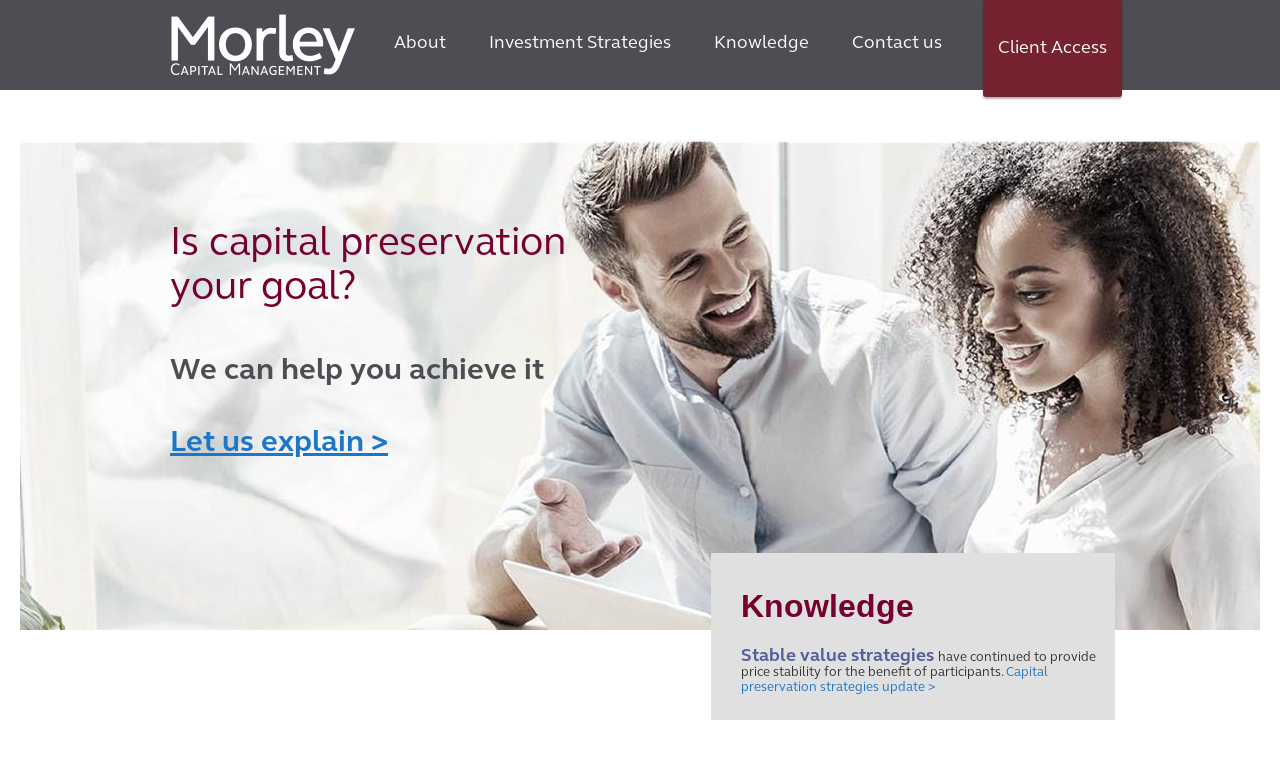

--- FILE ---
content_type: text/html; charset=UTF-8
request_url: https://morley.com/
body_size: 4417
content:
<!doctype html>
<!--[if lt IE 7]> <html class="no-js lt-ie9 lt-ie8 lt-ie7" lang="en"> <![endif]-->
<!--[if IE 7]>    <html class="no-js lt-ie9 lt-ie8" lang="en"> <![endif]-->
<!--[if IE 8]>    <html class="no-js lt-ie9" lang="en"> <![endif]-->
<!--[if IE 9]> <html class="no-js ie9" lang="en"> <![endif]-->
<!--[if gt IE 8]><!--> <html class="no-js" lang="en"> <!--<![endif]-->
<head>
<meta charset="utf-8">
<meta http-equiv="X-UA-Compatible" content="IE=edge,chrome=1">
<meta name="viewport" content="width=device-width">
<link rel="stylesheet" href="/packages/ctm_prowess/themes/prowess/css/bootstrap.css">
<link rel="stylesheet" href="/packages/ctm_prowess/themes/prowess/css/bootstrap-responsive.css">
<link rel="stylesheet" href="/packages/ctm_prowess/themes/prowess/css/styles.css">
<link href='//fonts.googleapis.com/css?family=Lato:300,400,700' rel='stylesheet' type='text/css'>
<link rel="stylesheet" media="screen" type="text/css" href="/packages/ctm_prowess/themes/prowess/typography.css" />
<link rel="stylesheet" media="screen" type="text/css" href="/packages/ctm_prowess/themes/prowess/skins/custom.css" />
<link rel="stylesheet" media="screen" type="text/css" href="/packages/ctm_prowess/themes/prowess/skins/glossary.css" />
<link href='//fonts.googleapis.com/css?family=Open+Sans+Condensed:300,300italic,700' rel='stylesheet' type='text/css'>


<meta http-equiv="content-type" content="text/html; charset=UTF-8" />
<title>Morley Capital Management :: Morley</title>
<meta name="description" content="Morley Capital Management is a capital preservation company that creates innovative, diversified, consistent, and optimized investment strategies." />
<meta name="generator" content="concrete5 - 5.6.4.0" />
<script type="text/javascript">
var CCM_DISPATCHER_FILENAME = '/index.php';var CCM_CID = 1;var CCM_EDIT_MODE = false;var CCM_ARRANGE_MODE = false;var CCM_IMAGE_PATH = "/concrete/images";
var CCM_TOOLS_PATH = "/index.php/tools/required";
var CCM_BASE_URL = "https://morley.com";
var CCM_REL = "";

</script>

<link rel="stylesheet" type="text/css" href="/concrete/css/ccm.base.css" />
<script type="text/javascript" src="/concrete/js/jquery.js"></script>
<script type="text/javascript" src="/concrete/js/ccm.base.js"></script>
<style type="text/css"> 
#blockStyle2191HeaderImage171 {background-image: url('/files/7014/7387/3741/Edited_photo_for_website_use.jpg'); background-repeat:no-repeat; background-position: center;} 
#blockStyle2575CTARight139 {font-family:Arial, Helvetica, sans-serif; background-color:#e0e0e0; background-repeat:no-repeat; margin:15px 15px 15px 15px; } 
#areaStyleHeaderImage172 {background-repeat:no-repeat; } 
#areaStyleSiteName20 {background-repeat:no-repeat; } 
#client-login {background-repeat:no-repeat; margin:0 0 30px 0; } 
</style>
<link rel="stylesheet" type="text/css" href="/packages/ctm_page_list/blocks/ctm_page_list/view.css" />
<script type="text/javascript">

  var _gaq = _gaq || [];
  _gaq.push(['_setAccount', 'UA-38167707-1']);
  _gaq.push(['_setDomainName', 'morley.com']);
  _gaq.push(['_trackPageview']);

  (function() {
    var ga = document.createElement('script'); ga.type = 'text/javascript'; ga.async = true;
    ga.src = ('https:' == document.location.protocol ? 'https://ssl' : 'http://www') + '.google-analytics.com/ga.js';
    var s = document.getElementsByTagName('script')[0]; s.parentNode.insertBefore(ga, s);
   })();

</script><!-- Google Tag Manager -->
<script>(function(w,d,s,l,i){w[l]=w[l]||[];w[l].push({'gtm.start':
new Date().getTime(),event:'gtm.js'});var f=d.getElementsByTagName(s)[0],
j=d.createElement(s),dl=l!='dataLayer'?'&l='+l:'';j.async=true;j.src=
'https://www.googletagmanager.com/gtm.js?id='+i+dl;f.parentNode.insertBefore(j,f);
})(window,document,'script','dataLayer','GTM-K6PSDBW');</script>
<!-- End Google Tag Manager -->
<script type="text/javascript" src="/packages/ctm_prowess/themes/prowess/js/jquery.cycle.all.js"></script>
<script type="text/javascript" src="/packages/ctm_prowess/themes/prowess/js/jquery.jwTabs.js"></script>
<script type="text/javascript" src="/packages/ctm_prowess/themes/prowess/js/modernizr.custom.04022.js"></script>
<script src="/packages/ctm_prowess/themes/prowess/js/libs/modernizr-2.5.3.min.js"></script>

<script type="text/javascript">
$(document).ready(function(){

	$(".accordion1 h3").eq(0).addClass("active");
	$(".accordion1 p").eq(0).show();

	$(".accordion1 h3").click(function(){
	  $(this).next("p").slideToggle("fast")
	  .siblings("p:visible").slideUp("slow");
	  $(this).toggleClass("active");
	  $(this).siblings("h3").removeClass("active");
	});

});
</script>
<!-- Clients fonts -->
<script type="text/javascript" src="//use.typekit.net/dkf5lyk.js"></script>
<script type="text/javascript">try{Typekit.load();}catch(e){}</script>
<!-- FancyBox -->
<script type="text/javascript" src="/packages/ctm_prowess/themes/prowess/js/fancybox/jquery.mousewheel-3.0.4.pack.js"></script>
<script type="text/javascript" src="/packages/ctm_prowess/themes/prowess/js/fancybox/jquery.fancybox-1.3.4.pack.js"></script>
<link rel="stylesheet" media="screen" type="text/css" href="/packages/ctm_prowess/themes/prowess/js/fancybox/jquery.fancybox-1.3.4.css" />
</head>

<body id="morley" class="page-1 home" >

<div id="container">
		<!--[if lt IE 7]><p class=chromeframe>Your browser is <em>ancient!</em> <a href="//browsehappy.com/">Upgrade to a different browser</a> or <a href="//www.google.com/chromeframe/?redirect=true">install Google Chrome Frame</a> to experience this site.</p><![endif]-->
		<header class="container-fluid">
			<div id="header-container" class="container">
				<div class="row-fluid">
					<div id="logo">
						<a class="logo" href="/"  title="Morley Capital Management">	<div id="areaStyleSiteName20" class=" ccm-area-styles ccm-area-styles-a17" >
<img border="0" class="ccm-image-block" alt="Morley Financial" src="/files/5614/7041/8829/morley-logo.png" width="185" height="62" /></div></a>
					</div><!-- // #logo -->
					<nav class="main-nav">
						<div id="navigation">
							<ul class="nav"><li><a href="/about/who-we-are/"  >About</a><ul><li><a href="/about/who-we-are/"  >Who we are</a></li><li><a href="/about/our-people/"  >Our people</a></li></ul></li><li><a href="/investment-strategies/overview/"  >Investment Strategies</a><ul><li><a href="/investment-strategies/overview/"  >Overview</a></li><li><a href="/investment-strategies/stable-value/"  >Stable Value</a></li><li><a href="/investment-strategies/fixed-income/"  >Fixed Income</a></li></ul></li><li><a href="/knowledge/insights/"  >Knowledge</a><ul><li><a href="/knowledge/insights/"  >Insights</a></li><li><a href="/knowledge/what-is-stable-value/"  >What is stable value</a></li><li><a href="/knowledge/in-the-markets/"  >In the markets</a></li></ul></li><li><a href="/contact/"  >Contact us</a></li></ul>						</div>
					</nav><!-- nav ends -->
					<div id="header-right">
						<div id="header-search">
								<div id="client-login" class=" ccm-block-styles" >
<p><a href="/client-access/" target="_blank">Client Access</a></p>
<!-- Google Tag Manager (noscript) --><noscript>&amp;lt;iframe src="https://www.googletagmanager.com/ns.html?id=GTM-K6PSDBW" height="0" width="0" style="display:none;visibility:hidden"&amp;gt;&amp;lt;/iframe&amp;gt;</noscript><!-- End Google Tag Manager (noscript) --></div>						</div>
						<div id="header-social">
													</div>
					</div>
				</div><!-- // #header-right -->
			</div><!-- // #header-container -->
		</header><!-- // header -->

<section id="banner" class="container-fluid">
  <div id="slider-container">
    <div id="slider" class="slides row-fluid">
      	<div id="areaStyleHeaderImage172" class=" ccm-area-styles ccm-area-styles-a62" >
<div class="slide span12">	<div id="blockStyle2191HeaderImage171" class=" ccm-block-styles" >
<div class="container">
<h2> </h2>
<h2><span style="color: #333399;"><br /></span></h2>
<h2><span style="color: #333399;"><br /></span></h2>
<h2><span style="color: #76002f;">Is capital preservation </span></h2>
<h2><span style="color: #76002f;">your goal?</span></h2>
<h2> </h2>
<h1><span style="color: #4d4e53;">We can help you achieve it</span></h1>
<h1><span style="color: #1e76c8; text-decoration: underline;"><br /></span></h1>
<h1><span style="text-decoration: underline; color: #1e76c8;"><a href="https://morley.com/knowledge/what-is-stable-value/" target="_blank"><span style="color: #1e76c8; text-decoration: underline;">Let us explain &gt;</span></a></span></h1>
<h2><span style="color: #800000; font-size: xx-small;"> </span></h2>
<h1><span style="color: #800000; font-size: xx-small;"> </span></h1>
<h1><span style="color: #800000; font-size: xx-small;"> </span></h1>
<h1><span style="color: #800000; font-size: xx-small;"> </span></h1>
<h1><span style="color: #800000; font-size: xx-small;"> </span></h1>
</div></div></div></div>    </div>
  </div>
</section>

<section id="main-container" class="container">
  <div class="row-fluid">
    <div id="main" class="span12">

              <script type="text/javascript">
        $(document).ready(function() {
          $('#slider').cycle({
            fx: 'fade',
            timeout: 8000,
            pager:  '#nav'
          });
        });
        </script>
                <div id="ctas">
          <div class="container">
            <div id="cta-overlay" class="row-fluid">
              <div class="span6">
                              </div>
              <div class="span6 cta-right">
                	<div id="blockStyle2575CTARight139" class=" ccm-block-styles" >
<h3> </h3>
<h1 style="padding-left: 30px;"><span style="font-size: xx-large; color: #76002f;"><a href="https://morley.com/knowledge/insights/"><span style="color: #76002f;">Knowledge</span></a></span></h1>
<p style="padding-left: 30px;"><span style="color: #333333; font-size: small;"> </span></p>
<p style="padding-left: 30px;"><span style="color: #333333; font-size: small;"><strong><span style="font-size: large; color: #545e9a;">Stable value strategies </span></strong></span><span style="color: #333333; font-size: small;">have continued to provide price stability </span><span style="color: #333333; font-size: small;">for the benefit of participants. <a href="https://morley.com/files/5017/6591/4088/Morley_Insights_-_Capital_Preservation_Update_Dec_2025.pdf" target="_blank"><span style="color: #1e76c8;"><span style="color: #1e76c8;">Capital preservation strategies update</span></span></a></span><a href="https://morley.com/files/5017/6591/4088/Morley_Insights_-_Capital_Preservation_Update_Dec_2025.pdf" target="_blank"><span style="font-size: small; color: #1e76c8;"><span style="color: #1e76c8;"> &gt;</span></span></a></p>
<p style="padding-left: 30px;"> </p>
<p style="padding-left: 30px;"><strong><span style="font-size: large; color: #545e9a;">Current economic and market highlights and outlooks </span></strong><span style="color: #1e76c8;"><a href="https://morley.com/knowledge/in-the-markets/"><span style="color: #1e76c8;"><span style="color: #4d4e53; font-size: small;"><span style="color: #1e76cf;"><span style="color: #1e76cf;">Click here to view </span></span><span style="color: #1e76c8;">Morley's In the markets page</span></span><span style="color: #1e76cf;"><span style="color: #1e76cf;"> &gt;</span></span></span></a></span></p>
<p style="padding-left: 30px;"><span style="font-size: small; color: #1e76cf;"><span style="color: #1e76cf;"> </span></span></p></div>              </div>
            </div>
          </div>
        </div>
      </div><!-- // #main-->
    </div><!-- // .row-fluid -->
  </section><!-- // #main-container -->

  

	<footer>
		<div class="container-bar"></div>
		<div id="footer-container" class="container-fluid">
			<div id="footer" class="container">
				<div class="row-fluid">
					<div class="span4">
						<h3><span style="color: #ffffff;">Contact us</span></h3>
<p>Toll free: (800) 548-4806<br />Direct: (503) 484-9300<br />Email: <a href="mailto:clientservice@morley.com">clientservice@morley.com</a></p>					</div>
					<div class="span4">
						<h3><span style="color: #ffffff;">Investment Strategies</span></h3>
	<ul id="cm-ctm-page-list-2355" class="ccm-ctm-page-list container-fluid list-items ">

																<li class="ccm-ctm-page list_items-1">
												
							
							
																
																	<a href="/investment-strategies/overview/" target="_self">Overview</a>
								
															
																
								
							
													</li>
																								<li class="ccm-ctm-page list_items-2">
												
							
							
																
																	<a href="/investment-strategies/stable-value/" target="_self">Stable Value</a>
								
															
																
								
							
													</li>
																								<li class="ccm-ctm-page list_items-3">
												
							
							
																
																	<a href="/investment-strategies/fixed-income/" target="_self">Fixed Income</a>
								
															
																
								
							
													</li>
																</li>
		
		

	</ul><!-- end .ccm-page-list .list-items -->	
	


					</div>
					<div class="span4">
						<h3><span style="color: #ffffff;">Learn about stable value</span></h3>
<p>The typical objective of stable value funds is to provide preservation of capital, relatively stable returns consistent with their comparatively low risk profile, and liquidity for benefit-responsive payments. </p>
<p style="text-align: right;"><a href="https://morley.com/knowledge/what-is-stable-value/">&gt; Learn More</a></p>					</div>
				</div>
				<div class="row-fluid">
					<div id="footer-address" class="span12">
						<p><strong>Address:</strong> 5885 Meadows Road, Suite 820, Lake Oswego, OR 97035</p>						
					</div>
				</div>
			</div><!-- // #footer -->
		</div><!-- // #footer-container -->

		<div id="footer-base" class="container-fluid">
			<div class="container">
				<div id="credits" class="row-fluid">
					<div class="span6">
						<p class="left">&copy; 2026 Principal Financial Services, Inc. All Rights Reserved. </p>
					</div>
					<div class="span6">
						<p class="right"><a href="https://www.kalmoya.com" target="_blank" title="Concrete CMS Specialist">Hosted and maintained by kalmoya.com</a></p>
					</div>
				</div><!-- // #credits -->
				<div id="footer-nav" class="row-fluid">
					<div class="span8">
						<p><a title="Home" href="/">Home</a> | <a title="Company" href="https://morley.com/about/who-we-are/">About Us</a> | <a title="Contact" href="/contact">Contact Us</a> | <a href="https://pfgethicshelpline.tnwreports.com/" target="_blank">Reporting Unethical or Fraudulent Activity</a></p>					</div>
					<div class="span4">
						<p style="text-align: right;"><a href="https://morley.com/index.php/disclosures-and-terms-of-use/" target="_blank">Disclosures and Terms of Use</a></p>					</div>
				</div><!-- // #footer-nav -->
			</div>
		</div><!-- // #footer-base -->
	</footer>

</div><!-- // container -->


<script src="/packages/ctm_prowess/themes/prowess/js/libs/bootstrap.min.js"></script>
<script src="/packages/ctm_prowess/themes/prowess/js/plugins.js"></script>
<script src="/packages/ctm_prowess/themes/prowess/js/script.js"></script>

    </body>
</html>


--- FILE ---
content_type: text/css; charset=utf-8
request_url: https://morley.com/packages/ctm_prowess/themes/prowess/typography.css
body_size: 229
content:
.twitter-logo {}
.facebook-logo {}

h1.small, h2.small, h3.small, h4.small { line-height: 1.1em; }
.small { font-size: 0.7em; }

.alignleft { float: left; margin-right: 10px; }
.alignright { float: right; margin-left: 10px; }

.button {
	border-radius: 2px 2px 2px 2px;
	-moz-border-radius: 2px 2px 2px 2px;
	-webkit-border-radius: 2px 2px 2px 2px;
}

.white { color: #fff !important; }
.black { color: #000 !important; }

--- FILE ---
content_type: text/css; charset=utf-8
request_url: https://morley.com/packages/ctm_prowess/themes/prowess/skins/custom.css
body_size: 3785
content:
@font-face{
	font-family: "FS Elliot Pro";
	src: url("../fonts/FSElliotPro-Regular.otf") format("opentype");
	font-weight: normal;
	font-style: normal;
}
@font-face{
	font-family: "FS Elliot Pro";
	src: url("../fonts/FSElliotPro-Italic.otf") format("opentype");
	font-weight: normal;
	font-style: italic;
}
@font-face{
	font-family: "FS Elliot Pro";
	src: url("../fonts/FSElliotPro-Bold.otf") format("opentype");
	font-weight: 700;
	font-style: normal;
}
@font-face{
	font-family: "FS Elliot Pro";
	src: url("../fonts/FSElliotPro-BoldItalic.otf") format("opentype");
	font-weight: 700;
	font-style: italic;
}
@font-face{
	font-family: "FS Elliot Pro";
	src: url("../fonts/FSElliotPro-Light.otf") format("opentype");
	font-weight: 200;
	font-style: normal;
}
@font-face{
	font-family: "FS Elliot Pro";
	src: url("../fonts/FSElliotPro-LightItalic.otf") format("opentype");
	font-weight: 200;
	font-style: italic;
}

/************************************************************
 General
*************************************************************/

body, p {
	font: 14px/1.1em "FS Elliot Pro", Arial, sans-serif;
	color: #666666;
}

#container, footer {
	min-width: 1024px;
}
#main-container #main {
	padding: 30px 0 0;
}
#home #main-container #main {
	padding: 0;
}
#container .container {
    width: 940px;
	padding: 0 20px;
}
strong{
	font-weight: bold;
	color: #666666;
	font-size: 15px;
}


/************************************************************
 HEADER
*************************************************************/
#home header {
    display: block;
    position: relative;
    z-index: 25;
}
#home.editmode header{
	z-index: 0;
}
header, nav {
	background-color: #4D4E53;
}
header .container-fluid {
	background: url(images/bg.png) repeat-x scroll top center transparent;
}
.editmode #header-container {
	height: auto;
}
#header-container{
	position: relative;
}
#logo {
	float: left;
	width: 20%;
}
#logo img{
	height: auto;
	padding: 14px 0;
}
#logo h1 {
	font-size: 43px;
	text-transform: uppercase;
	font-weight: 400;
}
#logo a h1 {
	color: #ffffff;
}
#logo a:hover {
	text-decoration: none;
}
#header-right {
	width: 14%;
	float: right;
}
#container #header-right h3 {
	font-family: "FS Elliot Pro", Arial, sans-serif;
	font-weight: 400;
	color: #ffffff;
	line-height: 2.25em;
	margin-bottom: 0;
}
#home #container #header-right h3 {
	color: #000000;
	text-transform: uppercase;
}
#header-search, #header-social {
	width: 100%;
	margin-left: 0;
}
#header-search p {
	line-height: 2.4em;
}
#client-login{
	position: absolute;
	top: 0px;
	right: 7px;
	width: 140px;
}
#client-login p{
	margin: 0;
}
#client-login p a {
	background-color: #76232F;
	padding: 32px 15px;
	color: #ffffff;
	border-radius: 0 0 3px 3px; -moz-border-radius: 0 0 3px 3px; -webkit-border-radius: 0 0 3px 3px;
	box-shadow: 0 2px 2px rgba(0, 0, 0, 0.3); -moz-box-shadow: 0 2px 2px rgba(0, 0, 0, 0.3); -webkit-box-shadow: 0 2px 2px rgba(0, 0, 0, 0.3);
	position: absolute;
	font-size: 18px;
}
#pagetitle h1{
	color: #76232f;
    font-size: 30px;
    line-height: 36px;
    padding-bottom: 15px;
}
/* Nav */
#container ul.nav a {
	color: #ffffff;
	font-weight: 400;
}
.main-nav{
	width: 66%;
	float: left;
}
#navigation ul.nav{
	margin: 20px 15px 0;
	display: flex;
}
#navigation ul.nav li{
	float: none;
	flex-grow: 1;
	text-align: center;
}
#navigation ul.nav li a {
	color: #ffffff;
	font-size: 18px;
	padding: 15px 10px 30px;
}
ul.nav li a:hover {
	background-color: transparent;
}
ul.nav li a:hover, ul.nav li a:active, ul.nav li.nav-selected a {
	color: #76232f;
}
ul.nav > li > a.nav-path-selected {
	background: url(/packages/ctm_prowess/themes/prowess/skins/images/nav-down-arrow.png) 50% 75% no-repeat;
}
#home ul.nav > li > a.nav-path-selected {
	background: none;
}
#navigation ul.nav li li{
	text-align: left;
}
#navigation ul.nav li li:hover {
	border-bottom: 1px solid #76232f;
}
ul.nav ul {
	width: 215px;
	background-color: #E6E7E8;
	margin: 0;
	padding: 0;
	box-shadow: 0 2px 2px rgba(0, 0, 0, 0.3); -moz-box-shadow: 0 2px 2px rgba(0, 0, 0, 0.3); -webkit-box-shadow: 0 2px 2px rgba(0, 0, 0, 0.3);
}
#container ul.nav li li {
	padding: 0 20px;
	border-bottom: 1px solid #3d3e44;
}
ul.nav li li:hover {
	background-color: #76232f;
	color: #ffffff;
}
#container ul.nav li li a {
    color: #4d4e53;
    font-size: 16px;
    margin: 0;
    padding: 10px 0 9px;
}
#container ul.nav li li:hover a {
	text-decoration: none;
    margin: 0;
	color: #ffffff;
}
ul.nav li li a, ul.nav li li:first-child a {
	font-size: 15px;
}


/************************************************************
 Fonts
*************************************************************/

#container a {
	color: #76232f;
}

#container h2, #container h3, #container h4, #container h5 {
	font-weight: 400;
	color: #76232f;
	margin-bottom: 0.5em;
	line-height: 1.1em;
}

#container h2 {
	font-size: 40px;
}
#container h3 {
	font-size: 22px;
}
#container h4 {
	font-size: 16px;
}
#container h5 {
	font-size: 14px;
	text-transform: uppercase;
}


/************************************************************
 Lists
*************************************************************/

#container ul.list-items, #footer ul.list-items {
	margin-left: 0;
}
#container ul.list-items li, #footer ul.list-items li {
	list-style: none;
	border-bottom: 1px dotted #c6c6c6;
	padding-bottom: 5px;
	margin-bottom: 5px;
}
#main-container #content ul {
	margin: 0 0 12px 20px;
}
#main-container #content ul li {
	background: url(images/list-arrow.png) no-repeat scroll 0 6px transparent;
    list-style: none outside none;
    padding: 0 0 0 12px;
}
#main-container #content ul li li {
	background: url(images/sublist-arrow.png) no-repeat scroll 0 8px transparent;
}



/************************************************************
 Layouts
*************************************************************/

.container {
	width: 980px;
}

/************************************************************
 Layouts
*************************************************************/

#annualized-fees tr {
	border-bottom: 1px solid #CFCFCF;
	}
	#annualized-fees tr.last {
		border-bottom: none;
		}
	#annualized-fees th {
		color: #666666;
    	font-weight: 400;
		font-size: 18px;
		text-align: left;
		line-height: 2em;
		}
	#annualized-fees td {
			padding: .5em 1em;
			}

.descriptive-text {
			color: #000000;
			outline: none;
			cursor: help;
			text-decoration: none;
			position: relative;
			padding-left: 10px;
		}
		.descriptive-text span {
			background-color: #fff;

			-webkit-border-radius: 5px;
			   -moz-border-radius: 5px;
					border-radius: 5px 5px;

			-webkit-box-shadow: 5px 5px rgba(0, 0, 0, 0.1);
			   -moz-box-shadow: 5px 5px rgba(0, 0, 0, 0.1);
					box-shadow: 5px 5px 5px rgba(0, 0, 0, 0.1);

			left: 8em;
			margin-left: -999em;
			padding: 10px;
			position: absolute;
			top: 1em;
			width: 350px;
			z-index: 1000;
		}
		.lt-ie9 .descriptive-text span {
			border: 2px solid #ddd;
		}
		.descriptive-text:hover span {
			margin-left: 0;
		}

/************************************************************
 Homepage
*************************************************************/

#home #main-container.container {
	width: 100%;
    margin-top: -140px;
    padding: 0;
    position: relative;
	float: left;
}
#home.editmode #main-container.container, #home.editmode #ctas {
	position: static;
	margin-top: 0;
}
#home #slider {
    height: 800px;
	width: 100%;
    overflow: hidden;
	-webkit-background-size: cover;
	-moz-background-size: cover;
	-o-background-size: cover;
	background-size: cover;
}
#home.editmode #slider {
	height: auto;
}
#home #slider .slide-container {
	width: 940px;
}
#home #slider .page-list-slider, #home #slider .slide {
	height: 800px;
	width: 100% !important;
    overflow: hidden;
	margin: 0;
}
#home #slider .slide {
	background-position: center top;
}
#home .page-list-slider .slide {
	padding-top: 120px;
	margin-left: 0;
}
#slider p {
	font-size: 22px;
	font-weight: 400;
	color: #ffffff;
}
#slider h2 {
	margin-bottom: 0;
}
.ie9 #ctas {
	margin-top: -185px;
}
#ctas {
    bottom: 33px;
    margin-top: -197px;
    min-height: 230px;
    position: relative;
    width: 100%;
	z-index: 25;
}
.editmode #ctas {
	position: static;
}
#ctas .span6 {
	padding-top: 60px;
}
.ie9 #ctas .cta-right {
	min-height: 220px;
}
#ctas #cta-overlay {
	min-height: 230px;
}
#ctas .cta-right {
	min-height: 185px;
    margin-left: 2.5641%;
    padding-left: 2.5641%;
}
#ctas .row-fluid .span6 {
	width: 48.717948717948715%;
}

#container #ctas ul li a {
	color: #000000;
}

/************************************************************
 Slide Page Type
*************************************************************/

.slide #container  .container {
	width: 100%;
	padding: 0;
}

/************************************************************
 Sidebar
*************************************************************/

#container .sidebar ul.nav {

}
#container .sidebar ul.nav li {

}
#container .sidebar ul.nav li a {
	margin-bottom: 0;
}
#container .sidebar ul.nav ul {
    background: none repeat scroll 0 0 transparent;
    box-shadow: none; -moz-ox-shadow: none; -webkit-ox-shadow: none;
    margin-left: 20px;
	margin-bottom: 10px;
    position: static;
    visibility: visible;
    width: auto;
}
#container .sidebar ul.nav ul li {
	padding: 0;
}
#container .sidebar ul.nav li li a {
	background: url(images/list-arrow.png) no-repeat scroll 0 10px transparent;
    border-bottom: 0 none transparent;
    color: #666666;
    font-size: 14px;
    padding: 4px 10px;
	margin: 0;
}
#container .sidebar ul.nav li li:hover {
	background-color: transparent;
}
#container .sidebar ul.nav li li a:hover,
#container .sidebar ul.nav li li.nav-selected a {
	background-color: transparent;
	color: #76232f;
}

.right_sidebar #main {
	background: url(images/sidebar-right-bg.png) repeat-y scroll top right transparent;
}
.left_sidebar #main {
	background: url(images/sidebar-left-bg.png) repeat-y scroll top left transparent;
}
.sidebar {
	padding-left: 2.5641%;
}

.sidebar ul.nav {
	width: 100%;
	float: left;
	margin-bottom: 30px;
}
.sidebar ul li {
	width: 100%;
}
#container .sidebar ul li a {
    border-bottom: 1px solid #CFCFCF;
    color: #666666;
    font-weight: 200;
    font-size: 15px;
}
#container .sidebar ul li a:hover, #container .sidebar ul li.nav-selected a {
	color: #76232f;
	background-color: #e5e5e5;
}
.sidebar ul.nav li a, .sidebar ul.nav li:first-child a {
	padding: 6px 10px 4px;
}

.sidebar ul.list-pages {
	margin: 0;
}
.sidebar ul.list-pages li {
	width: 100%;
}
.sidebar ul.list-pages li a {
	padding: 5px 10px;
	display: block;
}

#right-sidebar h2{
	color: #76232f;
    font-size: 22px;
    padding-bottom: 5px;
    font-weight: bold;
    line-height: 0;
}


/************************************************************
 Footer
*************************************************************/

.container-bar {
	background: url(images/cta-bottom-bg.png) repeat-x scroll center top transparent;
	height: 10px;
	position: absolute;
	top: -10px;
	width: 100%;
	z-index: 999;
}
#home .container-bar {
	top: 6px;
}

#home footer {
    float: left;
    margin-top: -50px;
}
footer {
	position: relative;
    width: 100%;
}
footer #footer, footer #footer p, footer #footer a, footer #footer  ul li {
	color: #c6c6c6;
	line-height: 1.5em;
}

footer #footer-container {
	background-color: #4d4d4d;
	padding: 45px 0 50px;
}
#container #footer-container .container {
	padding: 0;
	position: relative;
}

footer #footer-container h4 {
	margin-bottom: 15px;
	font-size: 18px;
	color: #c6c6c6;
	font-weight: 300;
}

footer #footer-nav {
	border-top: 1px solid #cecece;
	padding-top: 12px;
}

footer #footer-base {
	padding-top: 20px;
	background: url(images/credits-bg.png) repeat-x scroll top center transparent;
}
footer #footer-base .container {
	position: relative;
}
footer #footer-base, footer #footer-base p, footer #footer-base a, footer #footer-base ul li {
	color: #666666;
}

footer #credits p.right {
	text-align: right;
}

footer #footer-arrow {
	display: none;
	left: 50%;
	margin-left: -13px;
	position: absolute;
	top: 22px;
}
#home footer #footer-arrow {
	display: block;
}
footer #footer-address {
	text-align: center;
}
footer #footer-address strong {
	color: #c6c6c6;
	font: 18px;
}


/************************************************************
 Fancybox
*************************************************************/
#fancybox-outer .print-image {
	background: #000;
	border-radius: 16px;
	border: 2px solid #fff;
	bottom: -34px;
	box-shadow: 0px 2px 4px rgba(0, 0, 0, 0.65);
	color: #fff;
	padding: 2px 4px;
	position: absolute;
	right: -10px;
	z-index: 1103;
}


/************************************************************
 Mobile
*************************************************************/

/* iPad */
@media handheld, only screen and (max-width: 1024px) {

}

/* mobile phone */
@media handheld, only screen and (max-width: 767px) {
	body {
		padding-left: 0;
		padding-right: 0;
	}
}

/*

	Supersized - Fullscreen Slideshow jQuery Plugin
	Version : 3.2.7
	Site	: www.buildinternet.com/project/supersized

	Author	: Sam Dunn
	Company : One Mighty Roar (www.onemightyroar.com)
	License : MIT License / GPL License

*/


* { margin:0; padding:0; }
	img > iframe{ border:none; }

	.home #supersized-loader { position:absolute; top:50%; left:50%; z-index:0; width:60px; height:60px; margin:-30px 0 0 -30px; text-indent:-999em; background:url(images/progress.gif) no-repeat center center;}

	#supersized {  display:block; position:fixed; left:0; top:0; margin: 0; overflow:hidden; z-index:-999; height:100%; width:100%; }
		#supersized img { width:auto; height:auto; position:relative; display:none; outline:none; border:none; }
			#supersized.speed img { -ms-interpolation-mode:nearest-neighbor; image-rendering: -moz-crisp-edges; }	/*Speed*/
			#supersized.quality img { -ms-interpolation-mode:bicubic; image-rendering: optimizeQuality; }			/*Quality*/

		#supersized li { display:block; list-style:none; z-index:-30; position:fixed; overflow:hidden; top:0; left:0; width:100%; height:100%; background:#111; }
		#supersized a { width:100%; height:100%; display:block; }
			#supersized li.prevslide { z-index:-20; }
			#supersized li.activeslide { z-index:-10; }
			#supersized li.image-loading { background:#111 url(images/progress.gif) no-repeat center center; width:100%; height:100%; }
				#supersized li.image-loading img{ visibility:hidden; }
			#supersized li.prevslide img, #supersized li.activeslide img{ display:inline; }

#executive {
	min-height: 180px;
	position: relative;
}
#executive .menu {
	margin: 105px 0 0;
	padding: 0;
	list-style: none;
}

#main-container #content #executive ul {
	margin: 0 0 12px 12px;
}

.bioCaptions {
	font-size: 10px;
	line-height: 13px !important;
}
.bioCaptions strong {
	font-size: 11px;
}

#executive .menu li {
	padding: 0;
	margin: 0 2px;
	float: left;
	background: none !important;
	padding: 0 0 0 0!important;
	min-width: 110px!important;
	min-height: 170px;
}
#executive .menu a {
	padding: 4px;
	display: block;
	color: #000000;
	width: 95px;
	text-decoration: none;
	font-weight: bold;
	background: none;
}
#executive .menu li .bio-pic {
	cursor: pointer;
	border: 4px solid #666;
	padding: 0 0 0 0;
}
#executive .menu li .bio-pic.active {
	border-color: #76232f;
}
#executive .bios .bio {
	background: #DDDEE0;
	border: 2px solid #76232f;
	display: none;
	font-style: normal;
	height: auto;
	padding: 20px;
	text-align: left;
	width: 550px;
	z-index: 2;
}
#executive .bios .bio.active {
	display: block;
}

.accordion1 {

	border-bottom: solid 1px #c4c4c4;
}
.accordion1 h3 {
	background: #EBEBEB;
	padding: 7px 15px;
	margin: 0;

	border: solid 1px #c4c4c4;
	border-bottom: none;
	cursor: pointer;
	border-bottom: 0;
		margin-bottom: 0 !important;

}
.accordion1 h3:hover {
	background-color: #E5E5E5;
}
.accordion1 h3.active {
	background-position: right 5px;
}
.accordion1 p {

	margin: 0 !important;
	padding: 10px 15px 20px;
	border-left: solid 1px #c4c4c4;
	border-right: solid 1px #c4c4c4;
	display:none;
}

section#banner {
	background-size: cover;
	background-position: center;
}


--- FILE ---
content_type: text/css; charset=utf-8
request_url: https://morley.com/packages/ctm_prowess/themes/prowess/skins/glossary.css
body_size: 690
content:
.glossary{
	width: 638px;
	 position: relative;
}
.content {
    background: #fff;
	position: relative;
    width: auto;
	margin: -70px 0 0 269px;

	z-index: 5;
	overflow: hidden;
    box-shadow: 1px 1px 2px rgba(0,0,0,0.1);
    border-radius: 3px;
}

.glossary h2{
	color: #CD202C;
	font-size: 1.5em !important;
}
.glossary label {

	line-height: 40px;
	height: 40px;
	position: relative;
	padding: 0 20px;
	display: block;
	width: 248px;
	color: #CD202C;
	letter-spacing: 1px;
	text-transform: uppercase;
	font-weight: bold;
	text-align: left;
	float: left;
	clear: both;
	text-shadow: 1px 1px 1px rgba(255,255,255,0.3);
    border-radius: 3px 0 0 3px;
    box-shadow: 0px 2px 2px rgba(0,0,0,0.1);
}
.glossary input{
	opacity: 0;
	  cursor: pointer;
    height: 40px;
    left: 0;
    opacity: 0;
    position: absolute;
    top: 0;
    width: 120px;
    z-index: 1000;
}
.glossary input#tab-2{
	top: 40px;
}
.glossary input#tab-3{
	top: 80px;
}
.glossary input#tab-4{
	top: 120px;
}
.glossary input.tab-selector-1:checked ~ .content .content-1,
.glossary input.tab-selector-2:checked ~ .content .content-2,
.glossary input.tab-selector-3:checked ~ .content .content-3,
.glossary input.tab-selector-4:checked ~ .content .content-4 {
    -webkit-transform: translateY(0px);
	-moz-transform: translateY(0px);
	-o-transform: translateY(0px);
	-ms-transform: translateY(0px);
	transform: translateY(0px);
    z-index: 100;
    -ms-filter:"progid:DXImageTransform.Microsoft.Alpha(Opacity=100)";
    filter: alpha(opacity=100);
    opacity: 1;
    -webkit-transition: all ease-out 0.3s 0.3s;
    -moz-transition: all ease-out 0.3s 0.3s;
    -o-transition: all ease-out 0.3s 0.3s;
    -ms-transition: all ease-out 0.3s 0.3s;
    transition: all ease-out 0.3s 0.3s;
}

.glossary label:first-of-type {
    z-index: 4;
}

.tab-label-2 {
    z-index: 3;
}

.tab-label-3 {
    z-index: 2;
}

.tab-label-4 {
    z-index: 1;
}

--- FILE ---
content_type: text/css; charset=utf-8
request_url: https://morley.com/packages/ctm_page_list/blocks/ctm_page_list/view.css
body_size: 1075
content:

/* CTM Page List */

.ccm-ctm-page-list {
	margin-bottom: 20px;
}
.ccm-ctm-page-list.container-fluid {
	padding-left: 0;
	padding-right: 0;
}

.ccm-pagination {
	margin-bottom: 30px;
}

/* Page Meta */
.ccm-ctm-page-list .page-meta { font-size: 0.8em; margin: 0 0 1em; }
.ccm-ctm-page-list .page-meta span { font-style: italic; }

/* Blog Meta */
.ccm-ctm-page-list .blog-meta { font-size: 0.8em; }
 
.ccm-ctm-page-list div.ccm-page-list-rss-icon {margin-top: 10px}

.ccm-ctm-page-list .ccm-ctm-page {
	margin-bottom: 20px;
}
.ccm-ctm-page-list.list-items .ccm-ctm-page {
	margin-bottom: 0;
}

/* Image Styles */

.ccm-ctm-page-list .alignleft {
	float: left;
	margin-right: 10px;
}
.ccm-ctm-page-list .alignright {
	float: right;
	margin-left: 10px;
}
.ccm-ctm-page-list .aligncenter {
	float: none;
	margin: 0 auto;
	text-align: center;
	display: block;
	margin-bottom: 10px;
}

/* Basic Boostrap */

.ccm-ctm-page-list .row {
  margin-left: -20px;
  *zoom: 1;
}

.ccm-ctm-page-list .row:before,
.ccm-ctm-page-list .row:after {
  display: table;
  content: "";
}

.ccm-ctm-page-list .row:after {
  clear: both;
}

.ccm-ctm-page-list [class*="span"] {
  float: left;
  margin-left: 20px;
}

.ccm-ctm-page-list .container,
.ccm-ctm-page-list .navbar-fixed-top .container,
.ccm-ctm-page-list .navbar-fixed-bottom .container {
  width: 940px;
}

.ccm-ctm-page-list .span12 {
  width: 940px;
}

.ccm-ctm-page-list .span11 {
  width: 860px;
}

.ccm-ctm-page-list .span10 {
  width: 780px;
}

.ccm-ctm-page-list .span9 {
  width: 700px;
}

.ccm-ctm-page-list .span8 {
  width: 620px;
}

.ccm-ctm-page-list .span7 {
  width: 540px;
}

.ccm-ctm-page-list .span6 {
  width: 460px;
}

.ccm-ctm-page-list .span5 {
  width: 380px;
}

.ccm-ctm-page-list .span4 {
  width: 300px;
}

.ccm-ctm-page-list .span3 {
  width: 220px;
}

.ccm-ctm-page-list .span2 {
  width: 140px;
}

.ccm-ctm-page-list .span1 {
  width: 60px;
}

.ccm-ctm-page-list .offset12 {
  margin-left: 980px;
}

.ccm-ctm-page-list .offset11 {
  margin-left: 900px;
}

.ccm-ctm-page-list .offset10 {
  margin-left: 820px;
}

.ccm-ctm-page-list .offset9 {
  margin-left: 740px;
}

.ccm-ctm-page-list .offset8 {
  margin-left: 660px;
}

.ccm-ctm-page-list .offset7 {
  margin-left: 580px;
}

.ccm-ctm-page-list .offset6 {
  margin-left: 500px;
}

.ccm-ctm-page-list .offset5 {
  margin-left: 420px;
}

.ccm-ctm-page-list .offset4 {
  margin-left: 340px;
}

.ccm-ctm-page-list .offset3 {
  margin-left: 260px;
}

.ccm-ctm-page-list .offset2 {
  margin-left: 180px;
}

.ccm-ctm-page-list .offset1 {
  margin-left: 100px;
}

.ccm-ctm-page-list .row-fluid {
  width: 100%;
  *zoom: 1;
}

.ccm-ctm-page-list .row-fluid:before,
.ccm-ctm-page-list .row-fluid:after {
  display: table;
  content: "";
}

.ccm-ctm-page-list .row-fluid:after {
  clear: both;
}

.ccm-ctm-page-list .row-fluid [class*="span"] {
  display: block;
  float: left;
  width: 100%;
  min-height: 28px;
  margin-left: 2.127659574%;
  *margin-left: 2.0744680846382977%;
  -webkit-box-sizing: border-box;
     -moz-box-sizing: border-box;
      -ms-box-sizing: border-box;
          box-sizing: border-box;
}

.ccm-ctm-page-list .row-fluid [class*="span"]:first-child {
  margin-left: 0;
}

.ccm-ctm-page-list .row-fluid .span12 {
  width: 99.99999998999999%;
  *width: 99.94680850063828%;
}

.ccm-ctm-page-list .row-fluid .span11 {
  width: 91.489361693%;
  *width: 91.4361702036383%;
}

.ccm-ctm-page-list .row-fluid .span10 {
  width: 82.97872339599999%;
  *width: 82.92553190663828%;
}

.ccm-ctm-page-list .row-fluid .span9 {
  width: 74.468085099%;
  *width: 74.4148936096383%;
}

.ccm-ctm-page-list .row-fluid .span8 {
  width: 65.95744680199999%;
  *width: 65.90425531263828%;
}

.ccm-ctm-page-list .row-fluid .span7 {
  width: 57.446808505%;
  *width: 57.3936170156383%;
}

.ccm-ctm-page-list .row-fluid .span6 {
  width: 48.93617020799999%;
  *width: 48.88297871863829%;
}

.ccm-ctm-page-list .row-fluid .span5 {
  width: 40.425531911%;
  *width: 40.3723404216383%;
}

.ccm-ctm-page-list .row-fluid .span4 {
  width: 31.914893614%;
  *width: 31.8617021246383%;
}

.ccm-ctm-page-list .row-fluid .span3 {
  width: 23.404255317%;
  *width: 23.3510638276383%;
}

.ccm-ctm-page-list .row-fluid .span2 {
  width: 14.89361702%;
  *width: 14.8404255306383%;
}

.ccm-ctm-page-list .row-fluid .span1 {
  width: 6.382978723%;
  *width: 6.329787233638298%;
}

.ccm-ctm-page-list .container {
  margin-right: auto;
  margin-left: auto;
  *zoom: 1;
}

.ccm-ctm-page-list .container:before,
.ccm-ctm-page-list .container:after {
  display: table;
  content: "";
}

.ccm-ctm-page-list .container:after {
  clear: both;
}

.ccm-ctm-page-list .container-fluid {
  padding-right: 20px;
  padding-left: 20px;
  *zoom: 1;
}

.ccm-ctm-page-list .container-fluid:before,
.ccm-ctm-page-list .container-fluid:after {
  display: table;
  content: "";
}

.ccm-ctm-page-list .container-fluid:after {
  clear: both;
}

--- FILE ---
content_type: text/javascript; charset=utf-8
request_url: https://morley.com/packages/ctm_prowess/themes/prowess/js/jquery.jwTabs.js
body_size: 832
content:
(function($) {
	
	$.fn.jwTabs = function(options) {

		var options = $.extend({
			fade : null,
			tabTitleReference : null,
			interval : null,
			startTab : 1,
			tabContainerName : 'tab-items'
		}, options);
	
		return this.each(function() {			
		
			var $this = $(this),
				divCount = $this.children('div').length,
				tabContainer = '<ul id="' + options.tabContainerName + '">';

				$this
					.children('div:not(:nth-child(' + options.startTab + '))')
					.hide()
					.end()
					.hover(function() {
						$this.addClass('hovered');
					}, function() {
						$this.removeClass('hovered');
					});						
				
				for (var i = 1; i <= divCount; i++) {
					if( options.tabTitleReference ) {
						var heading = $this
										.children('div:nth-child(' + i + ')')
										.find(options.tabTitleReference)
										.filter(':first')
										.text();
												
						if( heading !== '' ) tabContainer += '<li><a href="#" rel="' + i + '">' + heading + '</a></li>';
						else tabContainer += '<li><a href="#" rel="' + i + '">' + i + '</a></li>';
					}
					else tabContainer += '<li><a href="#" rel="' + i + '">' + i + '</a></li>';
				};
				tabContainer += '</ul>';
				$this.prepend(tabContainer);
				
				var $container = $('#' + options.tabContainerName);
				
				$container
					.find('li:nth-child(' + options.startTab + ')')
						.addClass('tab-selected')
					.end()
					.find('a')
						.click(function() {
							var $a = $(this);
							
							var num = $a.attr('rel');
							if( $this
									.children('div')
									.eq(num - 1)
									.is(':visible')
							) return false; // user is already on selected tab
														
							$container
								.find('li.tab-selected')
								.removeClass('tab-selected');

							$a.parent().addClass('tab-selected');
					
							if( options.fade ) {
								$this
									.children('div')
									.hide()
									.eq(num - 1)
									.fadeIn(options.fade);
							}
					
							else { 
								$this
									.children('div')
									.hide()
									.eq(num -1)
									.show();
							}

							return false;
						});	
				
				// auto change tabs				
				if( options.interval ) {
					var i = options.startTab;
				
					setInterval(function() {
						
						if( !$this.hasClass('hovered') ) {
							$container
								.find('a')
								.eq(i)
								.trigger('click');
							i++;
							if( i === divCount ) i = 0;
						}
						
					}, options.interval);
 				}			

		}); // end each
	
	}
	
})(jQuery);

--- FILE ---
content_type: text/javascript; charset=utf-8
request_url: https://morley.com/packages/ctm_prowess/themes/prowess/js/script.js
body_size: 898
content:
var Morley = {
	urlSplit: document.location.href.split('/'),
	
	init: function () {
		if (Morley.urlSplit[3] == 'company') { Morley.Team.bioToggle() }

		// Run common functions on every page
		Morley.Common.init();
	}
}

Morley.Common = {
	init: function () {
		Morley.Common.initFancybox();
		Morley.Common.addPrintBtns();
	},

	initFancybox: function () {

		/* This is basic - uses default settings */
		
		$(".fancybox a").fancybox();
		$("a.fancybox").fancybox();
		
		/* Using custom settings */
		
		$("a#inline").fancybox({
			'hideOnContentClick': true
		});

		/* Apply fancybox to multiple items */
		
		$("a.group").fancybox({
			'transitionIn'	:	'elastic',
			'transitionOut'	:	'elastic',
			'speedIn'		:	600, 
			'speedOut'		:	200, 
			'overlayShow'	:	false
		});
	},

	addPrintBtns: function () {

		function buildBtn(src) {
			var btnHtml = '<a href="#" class="print-image" data-printsrc="' + src + '">Print Image</a>';
			return btnHtml;
		}

		$('img.printable').each(function () {
			var $parent = $(this).parent();
			var printSrc = $parent.attr('href');

			$parent.fancybox({
				onComplete: function () {
					$('#fancybox-outer').append(buildBtn(printSrc));
				},

				onClosed: function () {
					$('#fancybox-outer a.print-image').remove();
				}
			});
		});

		$('body').on('click', 'a.print-image', function (e) { 
			e.preventDefault();

			Morley.Common.printImage(this);
		});
	},

	printImage: function (link) {
		var printImgSrc = $(link).attr('data-printsrc');
		var newWindow = window.open('//' + Morley.urlSplit[2] + printImgSrc);
		newWindow.print();
	}
}

Morley.Team = {
	bioToggle: function () {
		$('.bio-group').on('click', '.bio-pic', function (e) {
			var $this = $(this);
			var memberName = $this.attr('data-member');

			// Clear any previously selected team members
			$('.bio-group').find('.bio-pic, .bio').removeClass('active');

			// Highlight and display bio of newly selected member
			$('.bio#' + memberName).add($this).addClass('active');
		});
	}
}

$(function () {
	Morley.init();
});




